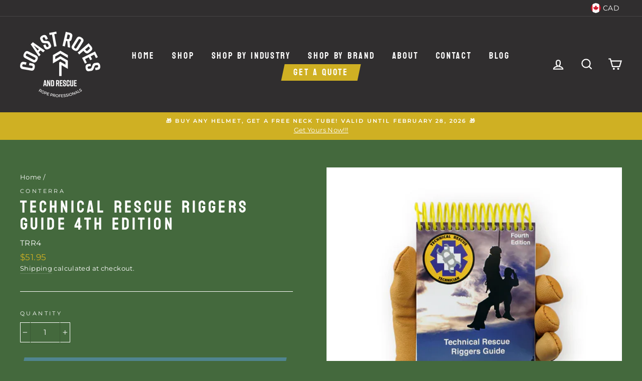

--- FILE ---
content_type: text/javascript; charset=utf-8
request_url: https://coastropes.ca/products/technical-rescue-riggers-guide.js
body_size: 1283
content:
{"id":4550124142732,"title":"TECHNICAL RESCUE RIGGERS GUIDE 4TH EDITION","handle":"technical-rescue-riggers-guide","description":"\u003cp\u003eThe Technical Rescue Riggers Guide is absolutely the most comprehensive and complete rope rescue guide available today. This fourth edition of the original Technical Rescue Riggers Guide by Rick Lipke with technical contributions by Kirk Mauthner, shows extremely safe, modern techniques, in 228 pages with over 600 clear illustrations and photos, from basic knots and anchors, to highlines, helo rescues, and much more!\u003c\/p\u003e\n\u003cp\u003eThis fully updated edition incorporates the DCTTRS (Dual Capability Two Tension Rope System) pioneered by EMBC in Canada. The DCTTRS system is rapidly becoming the standard in progressive rope work.\u003c\/p\u003e\n\u003cp\u003eProgressing forward, the new fourth edition Technical Rescue Riggers Guide incorporates many important updates in what is the most important reference guide for modern rescue in decades. It includes updated illustrations, as well as six new pages of information, such as proper application of skate blocks, use of Clutch devices, remote resets, etc. It also contains a completely updated and streamlined Command and Communication section that most closely aligns with EMBC training.\u003c\/p\u003e\n\u003cp\u003ePrinted in full color on high tech storm proof paper, the Riggers Guide is completely cross referenced with handy safety reminders throughout. It is small enough and rugged enough to take into the field rescue after rescue.\u003c\/p\u003e\n\u003cp\u003eThe first edition sold over 150,000 copies and became the de facto world standard for safe, intelligent rope rescue. The second edition continued the trend. The third set the new standard everywhere from Iceland to Taiwan. And the fourth has further refined the direction of the new standard.\u003c\/p\u003e\n\u003cp\u003eThis is not an instructional text, but rather a quick pocket reference guide for personnel already trained and familiar with modern rope rescue. However, it can be used as an educational enhancement in classes taught by a competent instructor. A portion of the sale of this guide goes to support volunteer mountain rescue. \u003c\/p\u003e\n\u003cp\u003e4” x 6”\u003c\/p\u003e","published_at":"2022-08-30T16:19:28-07:00","created_at":"2020-02-14T22:09:56-08:00","vendor":"Conterra","type":"Books","tags":["Books","slow","Technical Rescue","USA","VOLLIE"],"price":5195,"price_min":5195,"price_max":5195,"available":true,"price_varies":false,"compare_at_price":null,"compare_at_price_min":0,"compare_at_price_max":0,"compare_at_price_varies":false,"variants":[{"id":32153968148620,"title":"Default Title","option1":"Default Title","option2":null,"option3":null,"sku":"TRR4","requires_shipping":true,"taxable":true,"featured_image":null,"available":true,"name":"TECHNICAL RESCUE RIGGERS GUIDE 4TH EDITION","public_title":null,"options":["Default Title"],"price":5195,"weight":200,"compare_at_price":null,"inventory_management":"shopify","barcode":"BC003804","requires_selling_plan":false,"selling_plan_allocations":[]}],"images":["\/\/cdn.shopify.com\/s\/files\/1\/0311\/1085\/6844\/files\/ex2tv4pbwsh3ndephl3ejkac.png?v=1758834227"],"featured_image":"\/\/cdn.shopify.com\/s\/files\/1\/0311\/1085\/6844\/files\/ex2tv4pbwsh3ndephl3ejkac.png?v=1758834227","options":[{"name":"Title","position":1,"values":["Default Title"]}],"url":"\/products\/technical-rescue-riggers-guide","media":[{"alt":null,"id":38555897528555,"position":1,"preview_image":{"aspect_ratio":1.0,"height":960,"width":960,"src":"https:\/\/cdn.shopify.com\/s\/files\/1\/0311\/1085\/6844\/files\/ex2tv4pbwsh3ndephl3ejkac.png?v=1758834227"},"aspect_ratio":1.0,"height":960,"media_type":"image","src":"https:\/\/cdn.shopify.com\/s\/files\/1\/0311\/1085\/6844\/files\/ex2tv4pbwsh3ndephl3ejkac.png?v=1758834227","width":960}],"requires_selling_plan":false,"selling_plan_groups":[]}